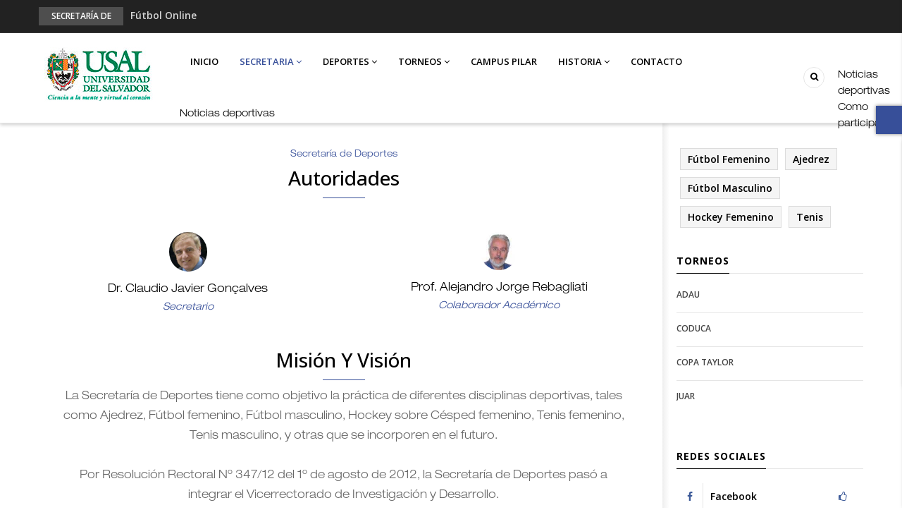

--- FILE ---
content_type: text/html; charset=UTF-8
request_url: https://deportes.usal.edu.ar/index.php/autoridades?gvas=green&gvas=blue
body_size: 47108
content:
<!DOCTYPE html>
<html lang="en" dir="ltr" prefix="content: http://purl.org/rss/1.0/modules/content/  dc: http://purl.org/dc/terms/  foaf: http://xmlns.com/foaf/0.1/  og: http://ogp.me/ns#  rdfs: http://www.w3.org/2000/01/rdf-schema#  schema: http://schema.org/  sioc: http://rdfs.org/sioc/ns#  sioct: http://rdfs.org/sioc/types#  skos: http://www.w3.org/2004/02/skos/core#  xsd: http://www.w3.org/2001/XMLSchema# ">
  <head><meta http-equiv="Content-Type" content="text/html; charset=utf-8"> 
    <meta charset="utf-8" />
<script async src="https://www.googletagmanager.com/gtag/js?id=UA-151183558-1"></script>
<script>window.dataLayer = window.dataLayer || [];function gtag(){dataLayer.push(arguments)};gtag("js", new Date());gtag("config", "UA-151183558-1", {"groups":"default","anonymize_ip":true});</script>
<meta name="Generator" content="Drupal 8 (https://www.drupal.org)" />
<meta name="MobileOptimized" content="width" />
<meta name="HandheldFriendly" content="true" />
<meta name="viewport" content="width=device-width, initial-scale=1.0" />
<link rel="shortcut icon" href="/sites/default/files/faviconu.ico" type="image/vnd.microsoft.icon" />
<link rel="canonical" href="https://deportes.usal.edu.ar/index.php/autoridades" />
<link rel="shortlink" href="https://deportes.usal.edu.ar/index.php/node/110" />

    
    <title>Secretaría de Deportes | Deportes USAL</title>
    <link rel="stylesheet" media="all" href="/core/modules/system/css/components/ajax-progress.module.css?rdhipk" />
<link rel="stylesheet" media="all" href="/core/modules/system/css/components/align.module.css?rdhipk" />
<link rel="stylesheet" media="all" href="/core/modules/system/css/components/autocomplete-loading.module.css?rdhipk" />
<link rel="stylesheet" media="all" href="/core/modules/system/css/components/fieldgroup.module.css?rdhipk" />
<link rel="stylesheet" media="all" href="/core/modules/system/css/components/container-inline.module.css?rdhipk" />
<link rel="stylesheet" media="all" href="/core/modules/system/css/components/clearfix.module.css?rdhipk" />
<link rel="stylesheet" media="all" href="/core/modules/system/css/components/details.module.css?rdhipk" />
<link rel="stylesheet" media="all" href="/core/modules/system/css/components/hidden.module.css?rdhipk" />
<link rel="stylesheet" media="all" href="/core/modules/system/css/components/item-list.module.css?rdhipk" />
<link rel="stylesheet" media="all" href="/core/modules/system/css/components/js.module.css?rdhipk" />
<link rel="stylesheet" media="all" href="/core/modules/system/css/components/nowrap.module.css?rdhipk" />
<link rel="stylesheet" media="all" href="/core/modules/system/css/components/position-container.module.css?rdhipk" />
<link rel="stylesheet" media="all" href="/core/modules/system/css/components/progress.module.css?rdhipk" />
<link rel="stylesheet" media="all" href="/core/modules/system/css/components/reset-appearance.module.css?rdhipk" />
<link rel="stylesheet" media="all" href="/core/modules/system/css/components/resize.module.css?rdhipk" />
<link rel="stylesheet" media="all" href="/core/modules/system/css/components/sticky-header.module.css?rdhipk" />
<link rel="stylesheet" media="all" href="/core/modules/system/css/components/system-status-counter.css?rdhipk" />
<link rel="stylesheet" media="all" href="/core/modules/system/css/components/system-status-report-counters.css?rdhipk" />
<link rel="stylesheet" media="all" href="/core/modules/system/css/components/system-status-report-general-info.css?rdhipk" />
<link rel="stylesheet" media="all" href="/core/modules/system/css/components/tabledrag.module.css?rdhipk" />
<link rel="stylesheet" media="all" href="/core/modules/system/css/components/tablesort.module.css?rdhipk" />
<link rel="stylesheet" media="all" href="/core/modules/system/css/components/tree-child.module.css?rdhipk" />
<link rel="stylesheet" media="all" href="/core/modules/views/css/views.module.css?rdhipk" />
<link rel="stylesheet" media="all" href="/modules/back_to_top/css/back_to_top.css?rdhipk" />
<link rel="stylesheet" media="all" href="/modules/gavias_content_builder/dist/css/frontend.css?rdhipk" />
<link rel="stylesheet" media="all" href="/modules/gaviasthemer/vendor/colorpicker/css/colorpicker.css?rdhipk" />
<link rel="stylesheet" media="all" href="//fonts.googleapis.com/css?family=Open+Sans:400,500,600,700" />
<link rel="stylesheet" media="all" href="/themes/gavias_sancy/css/fonts-awesome/css/font-awesome.min.css?rdhipk" />
<link rel="stylesheet" media="all" href="/themes/gavias_sancy/css/icon.css?rdhipk" />
<link rel="stylesheet" media="all" href="/themes/gavias_sancy/css/animate.css?rdhipk" />
<link rel="stylesheet" media="all" href="/themes/gavias_sancy/vendor/owl-carousel/assets/owl.carousel.min.css?rdhipk" />
<link rel="stylesheet" media="all" href="/themes/gavias_sancy/vendor/owl-carousel/assets/owl.theme.default.min.css?rdhipk" />
<link rel="stylesheet" media="all" href="/themes/gavias_sancy/vendor/magnific/magnific-popup.css?rdhipk" />
<link rel="stylesheet" media="all" href="/themes/gavias_sancy/vendor/popup-gallery/css/lightgallery.min.css?rdhipk" />
<link rel="stylesheet" media="all" href="/themes/gavias_sancy/vendor/popup-gallery/css/lg-transitions.min.css?rdhipk" />
<link rel="stylesheet" media="all" href="/themes/gavias_sancy/vendor/slick/slick.css?rdhipk" />
<link rel="stylesheet" media="all" href="/themes/gavias_sancy/css/skins/blue/template.css?rdhipk" />
<link rel="stylesheet" media="all" href="/themes/gavias_sancy/css/skins/blue/bootstrap.css?rdhipk" />

    <script type="application/json" data-drupal-selector="drupal-settings-json">{"path":{"baseUrl":"\/index.php\/","scriptPath":null,"pathPrefix":"","currentPath":"node\/110","currentPathIsAdmin":false,"isFront":false,"currentLanguage":"en","currentQuery":{"gvas":"blue"}},"pluralDelimiter":"\u0003","back_to_top":{"back_to_top_button_trigger":100,"back_to_top_prevent_on_mobile":true,"back_to_top_prevent_in_admin":false,"back_to_top_button_type":"image","back_to_top_button_text":"Back to top"},"google_analytics":{"account":"UA-151183558-1","trackOutbound":true,"trackMailto":true,"trackDownload":true,"trackDownloadExtensions":"7z|aac|arc|arj|asf|asx|avi|bin|csv|doc(x|m)?|dot(x|m)?|exe|flv|gif|gz|gzip|hqx|jar|jpe?g|js|mp(2|3|4|e?g)|mov(ie)?|msi|msp|pdf|phps|png|ppt(x|m)?|pot(x|m)?|pps(x|m)?|ppam|sld(x|m)?|thmx|qtm?|ra(m|r)?|sea|sit|tar|tgz|torrent|txt|wav|wma|wmv|wpd|xls(x|m|b)?|xlt(x|m)|xlam|xml|z|zip"},"statistics":{"data":{"nid":"110"},"url":"\/core\/modules\/statistics\/statistics.php"},"ajaxTrustedUrl":{"\/search\/node":true},"layzy_load":"off","gavias_customize":{"save":"https:\/\/deportes.usal.edu.ar\/index.php\/admin\/gaviasthemer_customize\/save","preview":"https:\/\/deportes.usal.edu.ar\/index.php\/admin\/gaviasthemer_customize\/preview","json":"{\u0022font_family_primary\u0022:\u0022---\u0022,\u0022font_body_weight\u0022:\u0022\u0022,\u0022body_bg_image\u0022:\u0022\u0022,\u0022body_bg_color\u0022:\u0022\u0022,\u0022body_bg_position\u0022:\u0022\u0022,\u0022body_bg_repeat\u0022:\u0022\u0022,\u0022text_color\u0022:\u0022\u0022,\u0022link_color\u0022:\u0022\u0022,\u0022link_hover_color\u0022:\u0022\u0022,\u0022header_bg\u0022:\u0022\u0022,\u0022header_color_link\u0022:\u0022\u0022,\u0022header_color_link_hover\u0022:\u0022\u0022,\u0022menu_bg\u0022:\u0022\u0022,\u0022menu_color_link\u0022:\u0022\u0022,\u0022menu_color_link_hover\u0022:\u0022\u0022,\u0022submenu_background\u0022:\u0022\u0022,\u0022submenu_color\u0022:\u0022\u0022,\u0022submenu_color_link\u0022:\u0022\u0022,\u0022submenu_color_link_hover\u0022:\u0022\u0022,\u0022footer_bg\u0022:\u0022\u0022,\u0022footer_color\u0022:\u0022\u0022,\u0022footer_color_link\u0022:\u0022\u0022,\u0022footer_color_link_hover\u0022:\u0022\u0022,\u0022copyright_bg\u0022:\u0022\u0022,\u0022copyright_color\u0022:\u0022\u0022,\u0022copyright_color_link\u0022:\u0022\u0022,\u0022copyright_color_link_hover\u0022:\u0022\u0022}"},"gavias_load_ajax_view":"\/index.php\/custom\/gavias_hook\/ajax_view","user":{"uid":0,"permissionsHash":"d75d7f7a615cdec67b5ffde107bbb19cce4a66edd6a196a59e5a5b43bd5e6671"}}</script>

<!--[if lte IE 8]>
<script src="/sites/default/files/js/js_VtafjXmRvoUgAzqzYTA3Wrjkx9wcWhjP0G4ZnnqRamA.js"></script>
<![endif]-->
<script src="/sites/default/files/js/js_qdIMUNUc-qqKWTuv1ioPM1aUu0F5V4GQjOzAnmrsKpc.js"></script>

    
    

    <link rel="stylesheet" href="https://deportes.usal.edu.ar/themes/gavias_sancy/css/custom.css" media="screen" />
    <link rel="stylesheet" href="https://deportes.usal.edu.ar/themes/gavias_sancy/css/update.css" media="screen" />
     <link rel="stylesheet" href="https://deportes.usal.edu.ar/themes/gavias_sancy/css/responsive.css" media="screen" />
    
    

          <style class="customize"> </style>
    
          <style type="text/css">
        .menu-bar {height: 32px;width: 36px;position: absolute;cursor: pointer;z-index: 99999;top: 50%;right: 0;margin-top: -15px;}
      </style>
      
<script src="https://code.iconify.design/1/1.0.4/iconify.min.js"></script>
  </head>
    <body class="gavias-content-builder hidden-title layout-no-sidebars not-preloader layout-page- body-background-dark path-node node--type-page">
    
      <div class="dialog-off-canvas-main-canvas" data-off-canvas-main-canvas>
    <div class="body-page">
	       <header id="header" class="header-v2">
  
 

  <div class="header-bottom gv-sticky-menu">
       <div class="topbar">
  <div class="container">
    <div class="row">
      
      <div class="topbar-left col-sm-12 col-xs-12"> 
                  <div class="breaking-news">
            <div class="clearfix">
              <div class="content-inner">  <div>
    <div class="views-element-container block block-views block-views-blockarticle-blocks-breaking-news no-title" id="block-gavias-sancy-views-block-article-blocks-breaking-news">
  
    
      <div class="content block-content">
      <div><div class="js-view-dom-id-2637c0c2e8e5b0cad2c2e772923e91a0c753a769658d7c91608d6a726d378010">
  
  
  

  
  
  

  <div class="breaking-news-inner">
  <div class="breaking-news-title">
    Secretaría de Deportes
  </div>
  <div class="breaking-content">
    <ul class="newsticker">
              <li class="view-list-item" ><a href="/futbol-online" hreflang="en">Fútbol Online</a></li>
              <li class="view-list-item" ><a href="/palmares" hreflang="en">Palmarés</a></li>
              <li class="view-list-item" ><a href="/esports-en-pandemia" hreflang="en">Esports en pandemia</a></li>
              <li class="view-list-item" ><a href="/usal-en-los-e-juar" hreflang="en">USAL en los E-JUAR</a></li>
              <li class="view-list-item" ><a href="/juar" hreflang="en">JUAR</a></li>
          </ul>
  </div>
</div>    

    

  
  

  
  
</div>
</div>

    </div>
  </div>

  </div>
</div> 
            </div>      
          </div>
              </div>


    </div>
  </div>  
</div>
    <div class="main-menu">
      <div class="container">
        <div class="header-main-inner">
          <div class="row">
            <div class="col-lg-2 col-md-2 col-xs-5">
                                <div>
    <div id="block-gavias-sancy-branding" class="clearfix site-branding block block-system block-system-branding-block no-title">
  
    
        <a href="/" title="Home" rel="home" class="site-branding-logo">
        
        <img src="/sites/default/files/usal2018_0_0_0_0_0.jpg" alt="Home" />
        
    </a>
    </div>

  </div>

                  
            </div>
            <div class="col-lg-10 col-md-10 col-xs-7 area-main-menu">
              <div class="area-inner menu-hover">
                <div class="gva-offcanvas-inner">
                  <div class="close-offcanvas hidden-lg hidden-md"><a><i class="gv-icon-4"></i></a></div>
                                        <div>
    <nav role="navigation" aria-labelledby="block-gavias-sancy-main-menu-menu" id="block-gavias-sancy-main-menu" class="block block-menu navigation menu--main">
          
  
  <h2  class="visually-hidden block-title block-title" id="block-gavias-sancy-main-menu-menu"><span>Main navigation</span></h2>
  
  <div class="block-content">
                 
<div class="gva-navigation">

              <ul class="clearfix gva_menu gva_menu_main">
                                      <li  class="menu-item ">
        <a href="/index.php/">
                    Inicio
            
        </a>
          
              </li>
                                  <li  class="menu-item menu-item--expanded menu-item--active-trail ">
        <a href="">
                    Secretaria
                      <span class="icaret nav-plus nav-plus fa fa-angle-down"></span>
            
        </a>
          
                                <ul class="menu sub-menu">
                                      <li  class="menu-item menu-item--active-trail">
        <a href="/index.php/autoridades">
                    Autoridades
            
        </a>
          
              </li>
                                  <li  class="menu-item">
        <a href="/index.php/reglamento-general-de-la-secretaria-de-deportes">
                    Reglamento
            
        </a>
          
              </li>
                                  <li  class="menu-item">
        <a href="/index.php/noticias-de-la-secretaria-de-deportes">
                    Noticias
            
        </a>
          
              </li>
                                  <li  class="menu-item">
        <a href="/index.php/galeria">
                    Galería
            
        </a>
          
              </li>
        </ul>
  
              </li>
                                  <li  class="menu-item menu-item--expanded ">
        <a href="">
                    Deportes
                      <span class="icaret nav-plus nav-plus fa fa-angle-down"></span>
            
        </a>
          
                                <ul class="menu sub-menu">
                                      <li  class="menu-item">
        <a href="/index.php/ajedrez">
                    Ajedrez
            
        </a>
          
              </li>
                                  <li  class="menu-item">
        <a href="/index.php/futbol-femenino">
                    Fútbol Femenino
            
        </a>
          
              </li>
                                  <li  class="menu-item">
        <a href="/index.php/futbol-masculino">
                    Fútbol Masculino
            
        </a>
          
              </li>
                                  <li  class="menu-item">
        <a href="https://deportes.usal.edu.ar/hockey-femenino">
                    Hockey Femenino
            
        </a>
          
              </li>
                                  <li  class="menu-item">
        <a href="https://deportes.usal.edu.ar/tenis">
                    Tenis
            
        </a>
          
              </li>
                                  <li  class="menu-item">
        <a href="https://deportes.usal.edu.ar/esports">
                    Esports
            
        </a>
          
              </li>
                                  <li  class="menu-item">
        <a href="/index.php/otros-deportes">
                    Otros deportes
            
        </a>
          
              </li>
        </ul>
  
              </li>
                                  <li  class="menu-item menu-item--expanded ">
        <a href="">
                    Torneos
                      <span class="icaret nav-plus nav-plus fa fa-angle-down"></span>
            
        </a>
          
                                <ul class="menu sub-menu">
                                      <li  class="menu-item">
        <a href="/index.php/adau">
                    ADAU
            
        </a>
          
              </li>
                                  <li  class="menu-item">
        <a href="/index.php/coduca">
                    CODUCA
            
        </a>
          
              </li>
                                  <li  class="menu-item">
        <a href="/index.php/olimpiadas-san-andres-jorge-gordon-taylor">
                    Copa TAYLOR
            
        </a>
          
              </li>
                                  <li  class="menu-item">
        <a href="/index.php/juar">
                    JUAR
            
        </a>
          
              </li>
        </ul>
  
              </li>
                                  <li  class="menu-item ">
        <a href="/index.php/campus-pilar">
                    Campus Pilar
            
        </a>
          
              </li>
                                  <li  class="menu-item menu-item--expanded ">
        <a href="">
                    Historia
                      <span class="icaret nav-plus nav-plus fa fa-angle-down"></span>
            
        </a>
          
                                <ul class="menu sub-menu">
                                      <li  class="menu-item">
        <a href="/index.php/seleccionados">
                    Seleccionados
            
        </a>
          
              </li>
                                  <li  class="menu-item">
        <a href="/index.php/el-graficus">
                    El GráficUS
            
        </a>
          
              </li>
                                  <li  class="menu-item">
        <a href="https://deportes.usal.edu.ar/palmares">
                    Palmarés
            
        </a>
          
              </li>
                                  <li  class="menu-item">
        <a href="https://deportes.usal.edu.ar/premios-usal">
                    Premios USAL
            
        </a>
          
              </li>
                                  <li  class="menu-item">
        <a href="/index.php/internacional">
                    Internacional
            
        </a>
          
              </li>
                                  <li  class="menu-item">
        <a href="https://deportes.usal.edu.ar/usal-60-anos">
                    USAL 60 años
            
        </a>
          
              </li>
        </ul>
  
              </li>
                                  <li  class="menu-item ">
        <a href="/index.php/contact">
                    Contacto
            
        </a>
          
              </li>
        </ul>
  

</div>

        </div>  
</nav>

  </div>

                    
                                  </div>
                
                <div id="menu-bar" class="menu-bar mobile hidden-lg hidden-md">
                  <span class="one"></span>
                  <span class="two"></span>
                  <span class="three"></span>
                </div>

                                  <div class="menu-another">
                    <div id="menu-bar-another5" class="menu-bar">
					  <a class="btn-theme22" href="https://noticias.usal.edu.ar/es/taxonomy/term/63" target="_blank" >Noticias deportivas</a>
                     <a class="btn-theme2" href="como-participar" >Como participar</a>
                    </div><div class="aniosm" id="aniosm" >
			&nbsp;</div><div class="anios" id="anios" >
			&nbsp;</div>
                    <div class="content-inner">
                        <div>
    <nav role="navigation" aria-labelledby="block-gavias-sancy-menusecond-2-menu" id="block-gavias-sancy-menusecond-2" class="block block-menu navigation menu--menu-second">
          
  
  <h2  class="visually-hidden block-title block-title" id="block-gavias-sancy-menusecond-2-menu"><span>Menu second</span></h2>
  
  <div class="block-content">
                 
<div class="gva-navigation">

              <ul class="gva_menu gva_menu_main">
                                      <li  class="menu-item">
        <a href="/adau">
                    ADAU
            
        </a>
          
              </li>
                                  <li  class="menu-item">
        <a href="/coduca">
                    CODUCA
            
        </a>
          
              </li>
                                  <li  class="menu-item">
        <a href="/olimpiadas-san-andres-jorge-gordon-taylor-0">
                    Copa TAYLOR
            
        </a>
          
              </li>
        </ul>
  

</div>

        </div>  
</nav>

  </div>

                    </div>
                  </div>  
                	  <br><a class="btn-theme23" href="https://noticias.usal.edu.ar/es/taxonomy/term/63" target="_blank" >Noticias deportivas</a>
                                  <div class="gva-search-region search-region">
			
                    <span class="icon"><i class="fa fa-search"></i></span>
                    <div class="search-content">
                      <a class="close"><i class="gv-icon-4"></i></a> 
                      <div class="content-inner"> 
                          <div>
    <div class="search-block-form block block-search container-inline" data-drupal-selector="search-block-form" id="block-gavias-sancy-search" role="search">
  
    
    <div class="content container-inline">
        <form action="/search/node" method="get" id="search-block-form" accept-charset="UTF-8" class="search-form search-block-form">
  <div class="js-form-item form-item js-form-type-search form-item-keys js-form-item-keys form-no-label">
      <label for="edit-keys" class="visually-hidden">Search</label>
        <input title="Enter the terms you wish to search for." data-drupal-selector="edit-keys" type="search" id="edit-keys" name="keys" value="" size="15" maxlength="128" class="form-search" />

        </div>
<div data-drupal-selector="edit-actions" class="form-actions js-form-wrapper form-wrapper" id="edit-actions"><input class="search-form__submit button js-form-submit form-submit" data-drupal-selector="edit-submit" type="submit" id="edit-submit" value="Search" />
</div>

</form>

  
  </div>
</div>

  </div>

                      </div>
                    </div>  
                  </div>
                               
              </div>   
            </div>
          </div>
        </div>  
      </div>
    </div>
  </div>
   
</header>
	
    

  <div class="help show">
    <div class="container">
      <div class="content-inner">
          <div>
    <div data-drupal-messages-fallback class="hidden"></div>

  </div>

      </div>
    </div>
  </div>

<div class="clearfix"></div>


<div class="clearfix"></div>

	<div role="main" class="main main-page">	
		<div id="content" class="content content-full">
			<div class="container">	
				
<div class="content-main-inner">
	<div class="row">
		
					
						 				 		
							
       

		<div id="page-main-content" class="main-content col-xs-12 col-md-9 sright main_content ">
						<div class="main-content-inner">
				
				
									<div class="content-main">
						  <div>
    <div id="block-gavias-sancy-content" class="block block-system block-system-main-block no-title">
  
    
      <div class="content block-content">
      
<article data-history-node-id="110" role="article" typeof="schema:WebPage" class="node node--type-page node--view-mode-full clearfix block">
  <header class="header">
    
      <h2 class="node__title">
        <a href="/index.php/autoridades" rel="bookmark"><span property="schema:name">Secretaría de Deportes</span>
</a>
      </h2>
        
      </header>
  <div class="node__content clearfix">
    
            <div class="field field--name-field-content-builder field--type-gavias-content-builder field--label-hidden field__item"><div class="gavias-blockbuilder-content">
   
  <div class="gavias-builder--content">                  						<div class="gbb-row-wrapper">
		  			  	<div class=" gbb-row  bg-size-cover "  style="padding-bottom:10px; background-color:#fff" >
		    	<div class="bb-inner default">  
		      	<div class="bb-container container">
			        	<div class="row">
			          	<div class="row-wrapper clearfix">
										<div  class="gsc-column col-lg-12 col-md-12 col-sm-12 col-xs-12  ">
	      <div class="column-inner  bg-size-cover  " >
	         <div class="column-content-inner">
	                    <div class="widget gsc-heading  align-center style-1 text-dark " data-aos="fade-up">
                           <div class="heading-top">
                                       <h4 class="title-sub">Secretaría de Deportes</h4>
                                    <h2 class="title"><span>Autoridades</span></h2>
               </div>   
                                    </div>
         <div class="clearfix"></div>
         <div><div class="widget block clearfix gsc-block-view  gsc-block-drupal block-view title-align-left  text-dark  remove-margin-off remove-margin-post-off" data-aos="fade-up" data-aos-delay="800"><div class="block-content"><div class="views-element-container"><div class="testimonial-v1 js-view-dom-id-966df144a221f37028f1aeafc65e5e0aee9b6d8c9358aba9a7881e9107d14250">
  
  
  

  
  
  

  <div class="owl-carousel init-carousel-owl" data-items="2" data-items_lg="2" data-items_md="2" data-items_sm="1" data-items_xs="2" data-loop="1" data-speed="200" data-auto_play="1" data-auto_play_speed="1000" data-auto_play_timeout="3000" data-auto_play_hover="1" data-navigation="1" data-rewind_nav="0" data-pagination="0" data-mouse_drag="1" data-touch_drag="1">
   
   
             <div class="item">
            <div><article class="testimonial-item testimonial-node-1">  
   <div class="testimonial-content">    
      <div class="info">
         <div class="info-content">
            <div class="avatar">  <img src="/sites/default/files/testimonial/goncalves.jpg" alt="" typeof="foaf:Image" />

</div>
            <div class="title"><a href="/index.php/node/66" hreflang="en">Dr. Claudio Javier Gonçalves </a></div>
            <div class="job">Secretario</div>
         </div>
      </div>  
      <div class="testimonial-body">
         <div class="quote"></div>  
      </div>
   </div>
</article>
</div>
         </div>
             <div class="item">
            <div><article class="testimonial-item testimonial-node-1">  
   <div class="testimonial-content">    
      <div class="info">
         <div class="info-content">
            <div class="avatar">  <img src="/sites/default/files/testimonial/ajrebagliati.jpg" alt="" typeof="foaf:Image" />

</div>
            <div class="title"><a href="/index.php/node/65" hreflang="en">Prof. Alejandro Jorge Rebagliati</a></div>
            <div class="job">Colaborador Académico</div>
         </div>
      </div>  
      <div class="testimonial-body">
         <div class="quote"></div>  
      </div>
   </div>
</article>
</div>
         </div>
    
</div>

    

  
  

  
  
</div>
</div>
</div></div></div>         <div class="widget gsc-heading  align-center style-1 text-dark " data-aos="fade-up">
                           <div class="heading-top">
                                    <h2 class="title"><span>Misión y Visión</span></h2>
               </div>   
                                 <div class="title-desc"><p>La Secretar&iacute;a de Deportes tiene como objetivo la pr&aacute;ctica de diferentes disciplinas deportivas, tales como Ajedrez, F&uacute;tbol femenino, F&uacute;tbol masculino, Hockey sobre C&eacute;sped femenino, Tenis femenino, Tenis masculino, y otras que se incorporen en el futuro.</p>
<p>&nbsp;</p>
<p>Por Resoluci&oacute;n Rectoral N&ordm; 347/12 del 1&ordm; de agosto de 2012, la Secretar&iacute;a de Deportes pas&oacute; a integrar el Vicerrectorado de Investigaci&oacute;n y Desarrollo.</p>
<p>&nbsp;</p>
<p>Las actividades deportivas cumplen un papel fundamental para el logro del objetivo de formaci&oacute;n integral que persigue la USAL. M&aacute;s de mil estudiantes participan en los diferentes encuentro deportivos y recreativos que organiza la Secretaria de Deportes, fruto de la acci&oacute;n conjunta de docentes y alumnos. Los estudiantes, al asumir responsabilidades de planificaci&oacute;n, ejecuci&oacute;n y evaluaci&oacute;n de las distintas competiciones, van adquiriendo una experiencia que los prepara como futuros dirigentes.</p>
<p>&nbsp;</p>
<p>En nuestro Campus de Pilar se pueden practicar algunas de estas disciplinas.</p>
<p>&nbsp;</p>
<p>Los interesados en participar deben acreditar su condici&oacute;n de alumnos regulares, de intercambio internacional, o de graduados, y seguir las indicaciones indicadas en <a href="../../../../como-participar#RequisitosGenerales" target="_blank" rel="noopener"><strong>C&oacute;mo Participar</strong></a>.</p>
<p>&nbsp;</p>
<p>El calendario anual de actividades, as&iacute; como los resultados de los distintos encuentros internos y de los torneos y competiciones en los que participan representaciones de la USAL, son dados a conocer a trav&eacute;s de las redes sociales,&nbsp; de en estas p&aacute;ginas web, y de "El Gr&aacute;ficUS", bolet&iacute;n informativo peri&oacute;dico de la Secretar&iacute;a de Deportes.</p></div>
                                    </div>
         <div class="clearfix"></div>
         	         </div>
	         	      </div>
	    </div>
	   							</div>
	     	 			</div>
    				</div>
  				</div>  
			  			</div>  
		</div>
		</div>  
 </div> 
</div>
      
  </div>
</article>

    </div>
  </div>

  </div>

					</div>
				
							</div>

		</div>

		<!-- Sidebar Left -->
				<!-- End Sidebar Left -->

		<!-- Sidebar Right -->
					
							 

			<div class="col-lg-3 col-md-3 col-sm-12 col-xs-12 sidebar sidebar-right theiaStickySidebar">
				<div class="sidebar-inner">
					  <div>
    <div class="views-element-container block block-views block-views-blockcategories-post-block-2 no-title" id="block-gavias-sancy-views-block-categories-post-block-2">
  
    
      <div class="content block-content">
      <div><div class="tags-list js-view-dom-id-3eef2081bb6950047ca24b868978de0bf23da189660cf58b626e3a0726912b4f">
  
  
  

  
  
  

  <div class="item-list list-views">
    <ul>
          <li class="view-list-item" ><div class="views-field views-field-name"><span class="field-content"><a href="/futbol-femenino" hreflang="en">Fútbol Femenino</a></span></div></li>
          <li class="view-list-item" ><div class="views-field views-field-name"><span class="field-content"><a href="/ajedrez" hreflang="en">Ajedrez</a></span></div></li>
          <li class="view-list-item" ><div class="views-field views-field-name"><span class="field-content"><a href="/futbol-masculino" hreflang="en">Fútbol Masculino</a></span></div></li>
          <li class="view-list-item" ><div class="views-field views-field-name"><span class="field-content"><a href="/hockey-femenino" hreflang="en">Hockey Femenino</a></span></div></li>
          <li class="view-list-item" ><div class="views-field views-field-name"><span class="field-content"><a href="/tenis" hreflang="en">Tenis</a></span></div></li>
      </ul>
</div>

    

  
  

  
  
</div>
</div>

    </div>
  </div>
<div id="block-torneos" class="block block-block-content block-block-contentb48c80f0-a862-4f32-8745-421ffd6b78f6 no-title">
  
    
      <div class="content block-content">
      
            <div class="field field--name-body field--type-text-with-summary field--label-hidden field__item"><div>
<div class="views-element-container contextual-region block block-views block-views-blockcategories-post-block-1" id="block-gavias-sancy-views-block-categories-post-block-1">
<h2 class="block-title"><span>Torneos</span></h2>

<div class="contextual" data-contextual-id="block:block=gavias_sancy_views_block__categories_post_block_1:langcode=en|entity.view.edit_form:view=categories_post:location=block&amp;name=categories_post&amp;display_id=block_1&amp;langcode=en" data-contextual-token="XlaJcGQYj_w8ZP03w1bfWOJiVz2hYgakuNdbOtO8tQ0" role="form"><button aria-pressed="false" class="trigger focusable visually-hidden" type="button">Open Deportes configuration options</button>

<ul class="contextual-links" hidden=""><li class="block-configure"><a href="/admin/structure/block/manage/gavias_sancy_views_block__categories_post_block_1?destination=/node/133">Configure block</a></li>
	<li class="entityviewedit-form"><a href="/admin/structure/views/view/categories_post/edit/block_1?destination=/node/133">Edit view</a></li>
</ul></div>

<div class="content block-content">
<div>
<div class="category-list contextual-region js-view-dom-id-58ed0a7c7d18de9fe33c9780dc3d76ed274cc3a613ca49b3c8c9044341e68d43">
<div class="contextual" data-contextual-id="entity.view.edit_form:view=categories_post:location=block&amp;name=categories_post&amp;display_id=block_1&amp;langcode=en" data-contextual-token="EdfQb3RKWYhwQjV8XrNZM92LzhWgs5AnwU8MiVpvwHQ" role="form"><button aria-pressed="false" class="trigger focusable visually-hidden" style="" type="button">Open configuration options</button>

<ul class="contextual-links" hidden=""><li class="entityviewedit-form"><a href="/admin/structure/views/view/categories_post/edit/block_1?destination=/node/133">Edit view</a></li>
</ul></div>

<div class="item-list list-views">
<div class="item-list list-views">
<ul><li class="view-list-item">
	<div class="views-field views-field-name"><a href="/adau">ADAU </a></div>
	</li>
	<li class="view-list-item">
	<div class="views-field views-field-name"><a href="/torneos?item=coduca">CODUCA </a></div>
	</li>
	<li class="view-list-item">
	<div class="views-field views-field-name"><a href="/olimpiadas-san-andres-jorge-gordon-taylor">Copa TAYLOR </a></div>
	</li>
	<li class="view-list-item">
	<div class="views-field views-field-name"><a href="/juar">JUAR </a></div>
	</li>
</ul></div>

<ul></ul></div>
</div>
</div>
</div>
</div>
</div>
</div>
      
    </div>
  </div>
<div id="block-gavias-sancy-socialsidebar" class="block block-block-content block-block-content7a007496-476f-455b-b47c-4029a5a22ae0">
  
      <h2 class="block-title" ><span>Redes Sociales</span></h2>
    
      <div class="content block-content">
      
            <div class="field field--name-body field--type-text-with-summary field--label-hidden field__item"><div class="penci-socials">
	<div class="social-item social-facebook">
		<div class="social-content">
			<a href="https://www.facebook.com/USALDeportes" target="_blank"><i class="icon fa fa-facebook"></i><span class="social-name">Facebook</span><span class="social-btn"><i class="fa fa-thumbs-o-up"></i></span></a>
		</div>
	</div>
	
	<div class="social-item social-instagram">
		<div class="social-content">
			<a href="https://www.instagram.com/usal_deportes/" target="_blank"><i class="icon fa fa-instagram"></i><span class="social-name">Instagram</span><span class="social-btn"><i class="fa fa-user-plus"></i></span></a>
		</div>
	</div>

	
</div></div>
      
    </div>
  </div>
<div class="views-element-container block block-views block-views-blockarticle-blocks-block-11" id="block-gavias-sancy-views-block-article-blocks-block-11">
  
      <h2 class="block-title" ><span>Novedades</span></h2>
    
      <div class="content block-content">
      <div><div class="posts-list-number js-view-dom-id-63df9fd5ff8a0e780c1abaf68323896616dab940a03004e97cc8d860ab7fdea9">
  
  
  

  
  
  

  <div class="item-list list-views">
    <ul>
          <li class="view-list-item" ><div class="views-field views-field-nothing"><div class="field-content"><div class="post-block">
      <div class="post-content"> 
              <div class="number">01</div>
             <div class="post-title"> <a href="/futbol-online" hreflang="en">Fútbol Online</a> </div>
       </div>
</div></div></div></li>
          <li class="view-list-item" ><div class="views-field views-field-nothing"><div class="field-content"><div class="post-block">
      <div class="post-content"> 
              <div class="number">02</div>
             <div class="post-title"> <a href="/palmares" hreflang="en">Palmarés</a> </div>
       </div>
</div></div></div></li>
          <li class="view-list-item" ><div class="views-field views-field-nothing"><div class="field-content"><div class="post-block">
      <div class="post-content"> 
              <div class="number">03</div>
             <div class="post-title"> <a href="/esports-en-pandemia" hreflang="en">Esports en pandemia</a> </div>
       </div>
</div></div></div></li>
          <li class="view-list-item" ><div class="views-field views-field-nothing"><div class="field-content"><div class="post-block">
      <div class="post-content"> 
              <div class="number">04</div>
             <div class="post-title"> <a href="/usal-en-los-e-juar" hreflang="en">USAL en los E-JUAR</a> </div>
       </div>
</div></div></div></li>
          <li class="view-list-item" ><div class="views-field views-field-nothing"><div class="field-content"><div class="post-block">
      <div class="post-content"> 
              <div class="number">05</div>
             <div class="post-title"> <a href="/juar" hreflang="en">JUAR</a> </div>
       </div>
</div></div></div></li>
          <li class="view-list-item" ><div class="views-field views-field-nothing"><div class="field-content"><div class="post-block">
      <div class="post-content"> 
              <div class="number">06</div>
             <div class="post-title"> <a href="/olimpiadas-san-andres-jorge-gordon-taylor" hreflang="en">Olimpíadas San Andrés “Jorge Gordon Taylor”</a> </div>
       </div>
</div></div></div></li>
      </ul>
</div>

    

  
  

  
  
</div>
</div>

    </div>
  </div>

  </div>

				</div>
			</div>
				<!-- End Sidebar Right -->
		
	</div>
</div>


			</div>
		</div>			
	</div>

	

	 
	  
<footer id="footer" class="footer">
  <div class="footer-inner">
    
         
     <div class="footer-center">
        <div class="container">      
           <div class="row">
              
              
              
                         </div>   
        </div>
    </div>  

    
  </div>   

      <div class="copyright">
      <div class="container">
        <div class="copyright-inner">
              <div>
    <div id="block-gavias-sancy-copyright" class="block block-block-content block-block-content61f17841-749f-436d-9799-1dfeefd7ad43 no-title">
  
    
      <div class="content block-content">
      
            <div class="field field--name-body field--type-text-with-summary field--label-hidden field__item"><div class="text-center">
© Universidad del Salvador - Buenos Aires - Argentina
</div>
</div>
      
    </div>
  </div>

  </div>

        </div>   
      </div>   
    </div>
   
</footer>


	
</div>


  </div>

    
    <script src="/sites/default/files/js/js_hWHvP4wqVWQKcXrKhApj7K2ULy88E7isMY6jPa3SGqc.js"></script>

          <div class="permission-save-hidden">
        <div class="gavias-skins-panel hidden-xs hidden-sm">
	<div class="control-panel"></div>
	<div class="gavias-skins-panel-inner">
	   <div id="gavias_customize_form" class="gavias_customize_form">
  
  

   <div class="clearfix"></div>
   <div id="customize-gavias-preivew">
      <div class="panel-group" id="customize-accordion" role="tablist" aria-multiselectable="true">  <img alt="USALizate" class="responsive-img" src="/sites/default/files/usal2018_0_0_0_0_0.jpg" style="margin-top:-20px;margin-left:26%;margin-bottom:20px;"> 
          <div class="user-content">
         
<div class="views-element-container"><div class="js-view-dom-id-19dfd4c47da5dbb3310219e46017e1e7af8c68b1f216ddbc45438085e6086eb8">
  
  
  

  
  
  

  <div class="view-content-wrap " data-items="">
             <div class="item">
       <div class="views-field views-field-body"><div class="field-content"><table cellspacing="8" class="highlight section-tableh"><tbody><tr><td bgcolor="#fff" class="col5 rtecenter"><a href="http://www.usal.edu.ar" target="_blank">Institucional</a></td>
		</tr><tr><td bgcolor="#fff" class="col5 rtecenter"><a href="https://promocioneingreso.usal.edu.ar" target="_blank">Informes e Ingreso</a></td>
		</tr><tr><td bgcolor="#fff" class="col5 rtecenter"><a data-delay="20" data-position="top" href="http://dci.usal.edu.ar/" id="4230" target="_blank">Cooperación Internacional e Intercambios</a></td>
		</tr><tr><td bgcolor="#fff" class="col5 rtecenter"><a href="http://pad.usal.edu.ar" id="pad" target="_blank">Educación a distancia</a></td>
		</tr><tr><td class="col5"><a href="http://graduados.usal.edu.ar" target="_blank">Graduados</a></td>
		</tr><tr><td class="col5"><a href="http://bibliotecas.usal.edu.ar" target="_blank">Bibliotecas</a></td>
		</tr><tr><td class="col5"><a href="http://best.usal.edu.ar" target="_blank">Bienestar Universitario</a></td>
		</tr><tr><td class="col5"><a href="http://beneficios.usal.edu.ar" target="_blank">Beneficios</a></td>
		</tr><tr class="content3"><td class="col5"><a href="http://extension.usal.edu.ar/extension_inicio" target="_blank">Extensión</a></td>
		</tr><tr><td class="col5"><a href="http://cororquesta.usal.edu.ar">Coro y Orquesta</a></td>
		</tr><tr><td class="col5"><a href="https://webinars.usal.edu.ar" target="_blank">Webinars</a></td>
		</tr><tr><td class="col5"><a href="https://noticias.usal.edu.ar" target="_blank">Noticias</a></td>
		</tr><tr><td class="col5"><a href="http://publicaciones.usal.edu.ar" target="_blank">Publicaciones</a></td>
		</tr><tr class="content3"><td class="col5"><a href="http://museodelangel.usal.edu.ar">Botica del Ángel</a></td>
		</tr></tbody></table></div></div>
     </div>
   </div>
    

  
  

  
  
</div>
</div>
       </div>
                  </div>
       
       
   </div>   
</div>


      

     
      

<style>
    
    ::-webkit-scrollbar{ width: 8px; height: 10px; } ::-webkit-scrollbar-button:start:decrement { display: block; width: 5px; height: 5px; background-color: transparent; } ::-webkit-scrollbar-button:end:increment { display: block; width: 5px; height: 5px; background-color: transparent; } ::-webkit-scrollbar-track:enabled { background-color: transparent; } ::-webkit-scrollbar-track-piece { background-color: transparent; border: none; margin: 8px 0 35px 0; } ::-webkit-scrollbar-thumb:vertical { height: 30px; border: 1px solid rgba(140, 140, 140, .5); background-color: rgba(155, 155, 155, .5); -moz-border-radius: 5px; -webkit-border-radius: 5px; border-radius: 5px; -webkit-box-shadow: 0 1px 3px rgba(0,0,0,0.2), inset 0 0 1px rgba(255, 255, 255, .8); -moz-box-shadow: 0 1px 3px rgba(0,0,0,0.2), inset 0 0 1px rgba(255, 255, 255, .8); box-shadow: 0 1px 3px rgba(0,0,0,0.2), inset 0 0 1px rgba(255, 255, 255, .8); -webkit-transition: background-color .2s; -moz-transition: background-color .2s; transition: background-color .2s; } ::-webkit-scrollbar-thumb:vertical:active{ background-color: rgba(155, 155, 155, 1); border: 1px solid rgba(140, 140, 140, 1); } ::-webkit-scrollbar-thumb:horizontal { width: 30px; background-color: rgba(0, 0, 0, 0.5); -webkit-border-radius: 5px; }
.webform-submission-form .form-actions .webform-button--submit {
    -webkit-transition: all 0.3s;
    transition: all 0.3s;
    -moz-transition: all 0.3s;
    -ms-transition: all 0.3s;
    font-size: 14px;
    font-weight: 500;
    padding: 0 35px;
    position: relative;
    display: inline-block;
    line-height: 42px;
    margin-bottom: 30px;
    z-index: 1;
    border-radius: 3px;
    -webkit-border-radius: 3px;
    -moz-border-radius: 3px;
    -ms-border-radius: 3px;
    -o-border-radius: 3px;
    background: #e65100;
    color: #fff;
    border: none;
    font-family: "Lato", sans-serif;
}
.redes{
    
    margin-top:340px;

}
.section-tableh {
    /* margin-top: -30px; */
    text-align: center;
   /* margin-top: 2px;
     background: #eee; */
    border-collapse: initial;
    border-spacing: 2px;
}
.section-tableh td:hover {
    background-color: #f7f7f7;
  
   
    width: 237px;
    /* height: 50px; */
    /* padding: 9px; */
    font-size: 13px;
    text-align: center;
    border: 1px #008357 solid;
    /* line-height: 1.3em; */
    /* font-weight: bold; */
     box-shadow: 0 0px 0px 0 rgba(0, 0, 0, 0.1), 0 2px 8px 0 rgba(0, 0, 0, 0.1); 

}
.section-tableh td {
    background-color: #fff;
    width: 237px;
    /* height: 50px; */
    /* padding: 9px; */
    font-size: 13px;
    text-align: center;
    border: 1px #008357 solid;
    /* line-height: 1.3em; */
    /* font-weight: bold; */
    /* box-shadow: 0 0px 0px 0 rgba(0, 0, 0, 0.1), 0 2px 8px 0 rgba(0, 0, 0, 0.1); */
}
    .customer-chat-header {
    display: none;
    background: #e65100;
    color: #ffffff;
}
._2p3a{
    width:260px;
}
}
</style>

	</div>   
</div>

<div class="gavias-skins-panel gavias-skin-demo hidden-xs hidden-sm">
	<div class="control-panel2"><i class="fa fa-cogs"></i></div>
	<div class="panel-skins-content">
		<div class="title">Color skins</div>
		<div class="text-center">
			<a class="item-color default" href="//deportes.usal.edu.ar/index.php/autoridades?gvas=green&amp;gvas=blue&amp;gvas"></a>
			<a class="item-color blue" href="//deportes.usal.edu.ar/index.php/autoridades?gvas=green&amp;gvas=blue&amp;gvas=blue"></a>
			<a class="item-color brown" href="//deportes.usal.edu.ar/index.php/autoridades?gvas=green&amp;gvas=blue&amp;gvas=brown"></a>
			<a class="item-color green" href="//deportes.usal.edu.ar/index.php/autoridades?gvas=green&amp;gvas=blue&amp;gvas=green"></a>
			<a class="item-color lilac" href="//deportes.usal.edu.ar/index.php/autoridades?gvas=green&amp;gvas=blue&amp;gvas=lilac"></a>
			<a class="item-color lime_green" href="//deportes.usal.edu.ar/index.php/autoridades?gvas=green&amp;gvas=blue&amp;gvas=lime_green"></a>
			<a class="item-color orange" href="//deportes.usal.edu.ar/index.php/autoridades?gvas=green&amp;gvas=blue&amp;gvas=orange"></a>
			<a class="item-color pink" href="//deportes.usal.edu.ar/index.php/autoridades?gvas=green&amp;gvas=blue&amp;gvas=pink"></a>
			<a class="item-color purple" href="//deportes.usal.edu.ar/index.php/autoridades?gvas=green&amp;gvas=blue&amp;gvas=purple"></a>
			<a class="item-color red" href="//deportes.usal.edu.ar/index.php/autoridades?gvas=green&amp;gvas=blue&amp;gvas=red"></a>
			<a class="item-color turquoise" href="//deportes.usal.edu.ar/index.php/autoridades?gvas=green&amp;gvas=blue&amp;gvas=turquoise"></a>
			<a class="item-color turquoise2" href="//deportes.usal.edu.ar/index.php/autoridades?gvas=green&amp;gvas=blue&amp;gvas=turquoise2"></a>
			<a class="item-color violet_red" href="//deportes.usal.edu.ar/index.php/autoridades?gvas=green&amp;gvas=blue&amp;gvas=violet_red"></a>
			<a class="item-color violet_red2" href="//deportes.usal.edu.ar/index.php/autoridades?gvas=green&amp;gvas=blue&amp;gvas=violet_red2"></a>
			<a class="item-color yellow" href="//deportes.usal.edu.ar/index.php/autoridades?gvas=green&amp;gvas=blue&amp;gvas=yellow"></a>
		</div>
	</div>

	<div class="clearfix"></div>

	<div class="panel-skins-content">
		<div class="title">Body layout</div>
		<div class="text-center">
			<a class="layout" data-layout="boxed">Boxed</a>
			<a class="layout" data-layout="wide">Wide</a>
		</div>
	</div>
</div>

      </div>  
      </body>
</html>
